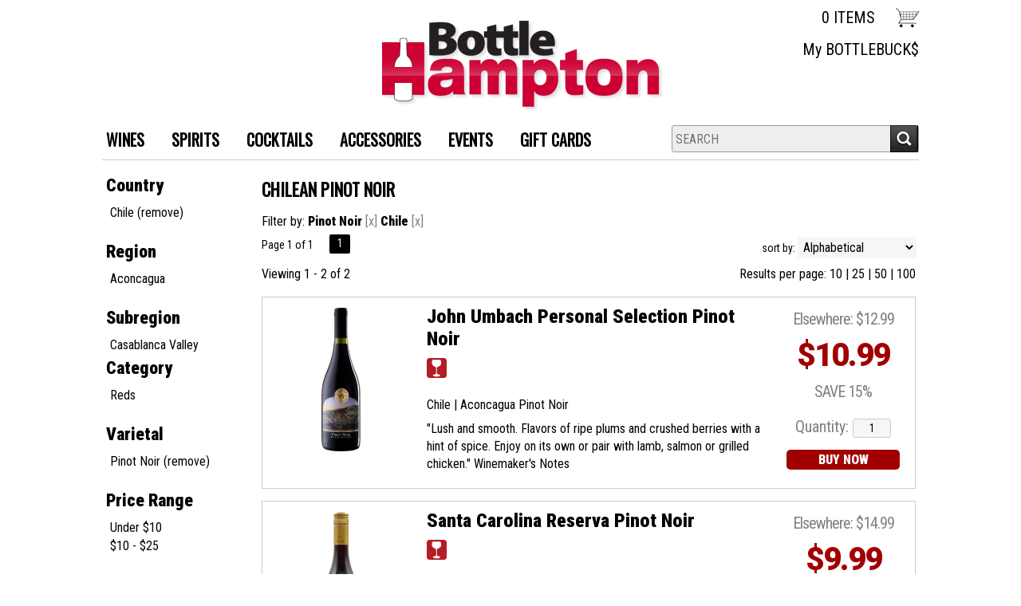

--- FILE ---
content_type: text/html; charset=ISO-8859-1
request_url: https://www.bottlehampton.com/wines/Pinot-Noir/Chile/
body_size: 12139
content:
<!doctype html>
<html lang="en">
<head>
<title>Chilean  Pinot Noir - Bottle Hampton</title>
<link rel="preconnect" href="https://ajax.googleapis.com/" crossorigin>
<link rel="dns-prefetch" href="https://ajax.googleapis.com/">
<link rel="preconnect" href="https://www.googletagmanager.com/" crossorigin>
<link rel="dns-prefetch" href="https://www.googletagmanager.com/">
<link rel="preconnect" href="https://fonts.googleapis.com" crossorigin>
<link rel="dns-prefetch" href="https://fonts.googleapis.com">
<meta name="msvalidate.01" content="209B561DEAA2F962BEF96B65F926A647" />
<meta name="google-site-verification" content="YfJkSX7Ue9gKzSlufCfrpDloe9NIDuS_fAQfbAT2YUo" />
		<meta name="geo.placename" content="850 County Road 39,Southampton,NY"/>
	<meta name="geo.position" content="37.727249,-102.046413" />
	<meta name="geo.region" content="Southampton NY,USA" />
	        <meta name="msvalidate.01" content="F40ED45ADD516263E24848F00A6815B3" />
              
        <link rel="apple-touch-icon" href="/images/sites/bottlehampton/apple-touch-icon.png" />
        <meta name="description" content="Chilean  Pinot Noir - Bottle Hampton. Search our inventory to find the best chilean  pinot noir at the best prices." />
<meta name="keywords" content="Bottle, Hampton, inventory, wine price, wine shopping" />
<link href="/images/sites/bottlehampton/favicon.ico?v=6" rel="icon" />

<meta property="og:site_name" content="Bottle Hampton">
<meta property="og:type" content="product" />
<meta property="og:url" content="https://www.bottlehampton.com/wines/Pinot-Noir/Chile/" />
<meta property="og:title" content="Chilean  Pinot Noir">
<meta property="og:description" content="Chilean  Pinot Noir - Bottle Hampton. Search our inventory to find the best chilean  pinot noir at the best prices." />
		<meta property="og:image" content="https://www.bottlehampton.com/images/sites/bottlehampton/bottle-hampton-logo.png" />
		<meta name="viewport" content="width=device-width, initial-scale=1.0"">

	<meta name="facebook-domain-verification" content="vsfzqv38w3a6qgxyi4vpisqo0sa33x" />
		<link rel="stylesheet" type="text/css" href="/skins/gentle/css/master.css?v=14">
	<!--[if lte IE 8]>
      <link rel="stylesheet" type="text/css" href="/skins/gentle/css/ie.css" />
<![endif]-->

	<script src="https://ajax.googleapis.com/ajax/libs/jquery/1.12.4/jquery.min.js"></script>
	   	<script src="/js/jquery/colorbox/jquery.colorbox-min.js"></script>
	<link rel="stylesheet" href="/js/jquery/colorbox-master/colorbox.css"/>
	        <!-- <script async src="https://www.googletagmanager.com/gtag/js?id=GT-MK5B42D"></script><script>window.dataLayer = window.dataLayer || [];function gtag(){dataLayer.push(arguments);}gtag('js', new Date());gtag('config', 'GT-MK5B42D/');</script> -->
        <script async src="https://www.googletagmanager.com/gtag/js?id=GT-MK5B42D"></script><script>window.dataLayer = window.dataLayer || [];function gtag(){dataLayer.push(arguments);}gtag('js', new Date());gtag('config', 'GT-MK5B42D');</script>
        	<script>(function(w,d,s,l,i){w[l]=w[l]||[];w[l].push({'gtm.start': new Date().getTime(),event:'gtm.js'});var f=d.getElementsByTagName(s)[0], j=d.createElement(s),dl=l!='dataLayer'?'&l='+l:'';j.async=true;j.src= 'https://www.googletagmanager.com/gtm.js?id='+i+dl;f.parentNode.insertBefore(j,f); })(window,document,'script','dataLayer','GT-MK5B42D');</script>
	
<script>
      function vrfCDrop() {
   	if (!confirm("Are you sure you want to delete your entire cart?") ) {
         	return false;
   	}
   	window.location.href="/cart.html?rmc=1";
   }

   function verify_zpo(frm) {
        var txt = "";
        if (frm.request.value == "") {
            txt = "Please enter the information for your request";
        }
        if (!echeck(frm.yem.value) ) {
            txt = "Please enter a valid email address";
            frm.yem.focus();
        }
        if (frm.yem.value == "") {
            txt = "Please enter your email address";
            frm.yem.focus();
        }
	        if (frm.flname.value == "") {
            txt = "Please enter your first and last name";
            frm.flname.focus();
        }
	        if (txt != "") {
           poerror.innerHTML = "<br><img src='/images/spacer.gif' height='5'><br><span class='rd12'><b>"+txt+"</b></span><br><img src='/images/spacer.gif' height='5'><br>";
           onlyShow(poerror);
           return false;
        }
        frm.submit();
   }

   function isInt(num) {
	if (num.match(/[^0-9]/) )
	   return false;
	return true;
   }
function echeck(str) {
   var at="@"
   var dot="."
   var lat=str.indexOf(at)
   var lstr=str.length
   var ldot=str.indexOf(dot)
   if (str.indexOf(at)==-1){
      return false
   }

   if (str.indexOf(at)==-1 || str.indexOf(at)==0 || str.indexOf(at)==lstr){
      return false
   }

   if (str.indexOf(dot)==-1 || str.indexOf(dot)==0 || str.indexOf(dot)==lstr){
      return false
   }

   if (str.indexOf(at,(lat+1))!=-1){
      return false
   }

   if (str.substring(lat-1,lat)==dot || str.substring(lat+1,lat+2)==dot){
      return false
   }

   if (str.indexOf(dot,(lat+2))==-1){
      return false
   }

   if (str.indexOf(" ")!=-1){
      return false
   }

   return true
}
</script>
<!--[if IE 7]>
<link rel="stylesheet" type="text/css" href="/skins/gentle/css/ie7.css" />
<![endif]-->
<!--[if lt IE 7]>
<link rel="stylesheet" type="text/css" href="/skins/gentle/css/ie6.css" />
<script type="text/javascript" src="/skins/gentle/js/DD_belatedPNG_0.0.8a-min.js"></script>
<script type="text/javascript">
DD_belatedPNG.fix('#logo img');
</script>
<![endif]-->
        <script type="text/javascript" src="/skins/gentle/js/jquery.cookie.js"></script>
	        	<script type="text/javascript" src="/skins/gentle/js/gentle-2.js?v=5"></script>
        	   <script type='text/javascript' src='/js/jquery/autocomplete/jquery.autocomplete.js'></script>
   		<!-- GA4 Integration -->
  	<script async src="https://www.googletagmanager.com/gtag/js?id=G-L5B1WVFL6W"></script>
  	<script>
    	window.dataLayer = window.dataLayer || [];
    	function gtag(){dataLayer.push(arguments);}
    	gtag('js', new Date());

    	gtag('config', 'G-L5B1WVFL6W');
  	</script>
	        <!-- Facebook Pixel Code -->
        <script>
        $( document ).ready(function() {
!function(f,b,e,v,n,t,s) {if(f.fbq)return;n=f.fbq=function(){n.callMethod?n.callMethod.apply(n,arguments):n.queue.push(arguments)};if(!f._fbq)f._fbq=n;n.push=n;n.loaded=!0;n.version='2.0';n.queue=[];t=b.createElement(e);t.async=!0;t.src=v;s=b.getElementsByTagName(e)[0];s.parentNode.insertBefore(t,s)}(window,document,'script','https://connect.facebook.net/en_US/fbevents.js');
fbq('init', '1040278196497709');
fbq('track', 'PageView');
        fbq('track', 'Search');        })
        </script>
        <noscript><img height="1" width="1"src="https://www.facebook.com/tr?id=1040278196497709&ev=PageView&noscript=1"/></noscript>
        <!-- End Facebook Pixel Code -->
        <script>;(function($){
	$.fn.superfish = function(op){

		var sf = $.fn.superfish,
			c = sf.c,
			$arrow = $(['<span class="',c.arrowClass,'"> &#187;</span>'].join('')),
			over = function(){
				var $$ = $(this), menu = getMenu($$);
				clearTimeout(menu.sfTimer);
				$$.showSuperfishUl().siblings().hideSuperfishUl();
			},
			out = function(){
				var $$ = $(this), menu = getMenu($$), o = sf.op;
				clearTimeout(menu.sfTimer);
				menu.sfTimer=setTimeout(function(){
					o.retainPath=($.inArray($$[0],o.$path)>-1);
					$$.hideSuperfishUl();
					if (o.$path.length && $$.parents(['li.',o.hoverClass].join('')).length<1){over.call(o.$path);}
				},o.delay);	
			},
			getMenu = function($menu){
				var menu = $menu.parents(['ul.',c.menuClass,':first'].join(''))[0];
				sf.op = sf.o[menu.serial];
				return menu;
			},
			addArrow = function($a){ $a.addClass(c.anchorClass).append($arrow.clone()); };
			
		return this.each(function() {
			var s = this.serial = sf.o.length;
			var o = $.extend({},sf.defaults,op);
			o.$path = $('li.'+o.pathClass,this).slice(0,o.pathLevels).each(function(){
				$(this).addClass([o.hoverClass,c.bcClass].join(' '))
					.filter('li:has(ul)').removeClass(o.pathClass);
			});
			sf.o[s] = sf.op = o;
			
			$('li:has(ul)',this)[($.fn.hoverIntent && !o.disableHI) ? 'hoverIntent' : 'hover'](over,out).each(function() {
				if (o.autoArrows) addArrow( $('>a:first-child',this) );
			})
			.not('.'+c.bcClass)
				.hideSuperfishUl();
			
			var $a = $('a',this);
			$a.each(function(i){
				var $li = $a.eq(i).parents('li');
				$a.eq(i).focus(function(){over.call($li);}).blur(function(){out.call($li);});
			});
			o.onInit.call(this);
			
		}).each(function() {
			menuClasses = [c.menuClass];
			// if (sf.op.dropShadows  && !($.browser.msie && $.browser.version < 7)) menuClasses.push(c.shadowClass);
			$(this).addClass(menuClasses.join(' '));
		});
	};

	var sf = $.fn.superfish;
	sf.o = [];
	sf.op = {};
	sf.IE7fix = function(){
		var o = sf.op;
		// if ($.browser.msie && $.browser.version > 6 && o.dropShadows && o.animation.opacity!=undefined)
			// this.toggleClass(sf.c.shadowClass+'-off');
		};
	sf.c = {
		bcClass     : 'sf-breadcrumb',
		menuClass   : 'sf-js-enabled',
		anchorClass : 'sf-with-ul',
		arrowClass  : 'sf-sub-indicator',
		shadowClass : 'sf-shadow'
	};
	sf.defaults = {
		hoverClass	: 'sfHover',
		pathClass	: 'overideThisToUse',
		pathLevels	: 1,
		delay		: 100,
		animation	: {opacity:'show'},
		speed		: 'fast',
		autoArrows	: true,
		dropShadows : true,
		disableHI	: false,		// true disables hoverIntent detection
		onInit		: function(){}, // callback functions
		onBeforeShow: function(){},
		onShow		: function(){},
		onHide		: function(){}
	};
	$.fn.extend({
		hideSuperfishUl : function(){
			var o = sf.op,
				not = (o.retainPath===true) ? o.$path : '';
			o.retainPath = false;
			var $ul = $(['li.',o.hoverClass].join(''),this).add(this).not(not).removeClass(o.hoverClass)
					.find('>ul').hide().css('visibility','hidden');
			o.onHide.call($ul);
			return this;
		},
		showSuperfishUl : function(){
			var o = sf.op,
				sh = sf.c.shadowClass+'-off',
				$ul = this.addClass(o.hoverClass)
					.find('>ul:hidden').css('visibility','visible');
			sf.IE7fix.call($ul);
			o.onBeforeShow.call($ul);
			$ul.animate(o.animation,o.speed,function(){ sf.IE7fix.call($ul); o.onShow.call($ul); });
			return this;
		}
	});

})(jQuery);
jQuery(function(){
	jQuery('ul.sf-menu').superfish();
});
  	</script>
	  	<link rel="stylesheet" href="//ajax.googleapis.com/ajax/libs/jqueryui/1.12.1/themes/smoothness/jquery-ui.css">
	<script src="//ajax.googleapis.com/ajax/libs/jqueryui/1.12.1/jquery-ui.min.js"></script>
  	<script>
	var prdct = 0;
  	$.widget( "custom.catcomplete", $.ui.autocomplete, {
    	   _create: function() {
      		this._super();
      		this.widget().menu( "option", "items", "> :not(.ui-autocomplete-category)" );
    	   },
	   _renderMenu: function( ul, items ) {
      		var that = this,
        	currentCategory = "";
      	  	$.each( items, function( index, item ) {
        		var li;
        		if ( item.category != currentCategory ) {
				var extra = "";
				if (prdct == 0 && item.category == "Product Suggestions") {
					extra = " ui-extra";
				}
          			ul.append( "<li class='ui-autocomplete-category"+extra+"'>" + item.category + "</li>" );
          			currentCategory = item.category;
        		}
        		li = that._renderItemData( ul, item );
        		if ( item.category == "Product Suggestions") {
          			li.html("<table width='100%' cellpadding='0' cellspacing='0'><tr><td width='130' class='msimg' align='center'>"+item.img+"</td><td>"+item.label+"<br><div style='padding-top: 5px;'>"+item.bottle+"</div></td></tr></table>");
          		/* li.attr( "aria-label", item.category + " : " + item.label ); */
        		}
      		});
    	     }
  	});
  	</script>
  	<script>
  	$(function() {
    		$( "#items" ).catcomplete({
			      			source: "/search/megasearch.html",
      			minLength: 1,
      			select: function( event, ui ) {
        			window.location.href=ui.item.url; 
        			return false;
      			}
    		})
  	});
  	</script>
	<script>
	</script>
<link rel="stylesheet" type="text/css" href="/css/sites/skins/full-width-head.css" media="screen" /><link href="https://fonts.googleapis.com/css?family=Roboto+Condensed:400,900" rel="stylesheet">
	<style>
	.ui-menu .ui-menu-item-wrapper, .ui-autocomplete-category,.prod_detail .box .box-heading, h2, #footer h3, input#items.ui-autocomplete-input, h1, body, td, th, input, textarea, select, a { font-family: 'Roboto Condensed', sans-serif; }
	h1, .welcome, .box .box-heading, #footer-top-outside h2, #footer h3, .product-grid .name a { font-family: 'Roboto Condensed', sans-serif;  }
	</style>
	        	<link type="text/css" href="/css/sites/bottlestores/style.css?1769018009" rel="stylesheet">
		        <link href="https://fonts.googleapis.com/css?family=Oswald|Roboto:400,900" rel="stylesheet">
                <link href="/css/sites/bottlehampton/store-style.css?v=2" rel="stylesheet">
	<script>
jQuery(window).load(function () {
                $('.ui-autocomplete-input').css('transition', 'all 0.5s ease');
                $('#head_container').css('transition', 'all 0.5s ease');
                $('#headwrap').css('transition', 'all 0.5s ease');
                $('#logo img').css('transition', 'all 0.5s ease');
                $('#logo').css('transition', 'all 0.5s ease');
                $('.navigation').css('transition', 'all 0.5s ease');
                $('.button-search').css('transition', 'all 0.5s ease');
                $('#hdlnks').css('transition', 'all 0.5s ease');
                $('.ui-autocomplete-input').css('transition', 'all 0.5s ease');
                $('#cart').css('transition', 'all 0.5s ease');
                $('a.button').css('transition', 'all 0.5s ease');
                $('a.button span').css('transition', 'all 0.5s ease');
    jQuery(window).scroll(function () {
        if (jQuery(window).scrollTop() >= 30) {
                $('.navigation').css('top', '15px');
                $('#head_container').css('height', '60px');
                $('#headwrap').css('top', '0px');
                $('#headwrap').css('height', '118px');
                $('.button-search').css('top', '76px');
                $('#hdlnks').css('top', '15px');
                $('.ui-autocomplete-input').css('top', '-70px');

                $('#cart').css('top', '0px');
                $('#logo img').css('height', '50px');
                $('#logo').css('top', '5px');
                $('#logo img').css('padding-left', '100px');
        }
        else {
                $('#headwrap').css('top', '0px');
                $('#headwrap').css('height', '200px');
                $('.navigation').css('top', '8px');
                $('#cart').css('top', '-2px');
                $('#logo img').css('padding-left', '0px');
                $('#logo img').css('height', '141px');
                $('#logo').css('top', '5px');
                $('.ui-autocomplete-input').css('top', '10px');
                $('.button-search').css('top', '156px');
                $('#hdlnks').css('top', '40px');
                $('#head_container').css('height', '120px');
        }
    });
});
</script>
        		<script src="https://kit.fontawesome.com/63a3c6e7c0.js" crossorigin="anonymous"></script>
        		<script type="text/javascript">
	var _userway_config = {
	account: '5lTaScSzlU'
	};
	</script>
	<script type="text/javascript" src="https://cdn.userway.org/widget.js"></script>
	</head>

   <body>
   	<noscript><iframe src="https://www.googletagmanager.com/ns.html?id=GT-MK5B42D" height="0" width="0" style="display:none;visibility:hidden"></iframe></noscript>
	<div id="container" class="container_12 containermain search">		<div id="headwrap">
		                <div id="outmybucks">
                        <div id="mybucks"><a href="/account-rewards.html">My BOTTLEBUCK$</a></div>
                </div>
                	<div id="logo"><a href="/"><img  title="Bottle Hampton" alt="Bottle Hampton" src="/images/sites/bottlehampton/bottle-hampton-logo.png?2"></a></div>
	        <div class="navigation">
			                <div class="sf-contener">
                                        <ul id="topnav" class="sf-menu">
                                                        <li class='nav_first'><a alt="WINES" title="WINES" href="/wines/">WINES</a>
                                   <ul  class="ulul">
           <li><a href="#"> Country</a>
        <ul class="ulul">
       		                       	<li><a href="/wines/All/Argentina">Argentina</a></li>
                       	                       	<li><a href="/wines/All/Chile">Chile</a></li>
                       	                       	<li><a href="/wines/All/France">France</a></li>
                       	                       	<li><a href="/wines/All/Germany">Germany</a></li>
                       	                       	<li><a href="/wines/All/Italy">Italy</a></li>
                       	                       	<li><a href="/wines/All/Japan">Japan</a></li>
                       	                       	<li><a href="/wines/All/New-Zealand">New Zealand</a></li>
                       	                       	<li><a href="/wines/All/Portugal">Portugal</a></li>
                       	                       	<li><a href="/wines/All/Spain">Spain</a></li>
                       	                       	<li><a href="/wines/All/United-States">United States</a></li>
                       	                       			<li><a href="/wines/?m=country">Show more</a></li>
                       			               </ul>
               </li>
                       <li><a href="#"> Category</a>
        <ul class="ulul">
       		                       	<li><a href="/wines/?item_type=cider">Cider</a></li>
                       	                       	<li><a href="/wines/?item_type=dessert">Dessert</a></li>
                       	                       	<li><a href="/wines/?item_type=kosher">Kosher</a></li>
                       	                       	<li><a href="/wines/?item_type=orange">Orange</a></li>
                       	                       	<li><a href="/wines/?item_type=organic">Organic</a></li>
                       	                       	<li><a href="/wines/?item_type=wother">Other Wine</a></li>
                       	                       	<li><a href="/wines/?item_type=port">Port</a></li>
                       	                       	<li><a href="/wines/?item_type=red">Red</a></li>
                       	                       	<li><a href="/wines/?item_type=rose">Rose</a></li>
                       	                       	<li><a href="/wines/?item_type=sake">Sake</a></li>
                       	                       	<li><a href="/wines/?item_type=sparkling">Sparkling</a></li>
                       	                       	<li><a href="/wines/?item_type=white">White</a></li>
                       	               </ul>
               </li>
                       <li><a href="#"> Varietal</a>
        <ul class="ulul">
       		                       	<li><a href="/wines/Blend">Blend</a></li>
                       	                       	<li><a href="/wines/Cabernet-Franc">Cabernet Franc</a></li>
                       	                       	<li><a href="/wines/Cabernet-Sauvignon">Cabernet Sauvignon</a></li>
                       	                       	<li><a href="/wines/Chardonnay">Chardonnay</a></li>
                       	                       	<li><a href="/wines/Malbec">Malbec</a></li>
                       	                       	<li><a href="/wines/Merlot">Merlot</a></li>
                       	                       	<li><a href="/wines/Pinot-Grigio">Pinot Grigio</a></li>
                       	                       	<li><a href="/wines/Pinot-Noir">Pinot Noir</a></li>
                       	                       	<li><a href="/wines/Sauvignon-Blanc">Sauvignon Blanc</a></li>
                       	                       	<li><a href="/wines/Zinfandel">Zinfandel</a></li>
                       	                       			<li><a href="/wines/?m=varietal">Show more</a></li>
                       			               </ul>
               </li>
                       <li><a href="#"> Vintage</a>
        <ul class="ulul">
       		                       	<li><a href="/wines/All/All/2015">2015</a></li>
                       	                       	<li><a href="/wines/All/All/2016">2016</a></li>
                       	                       	<li><a href="/wines/All/All/2017">2017</a></li>
                       	                       	<li><a href="/wines/All/All/2018">2018</a></li>
                       	                       	<li><a href="/wines/All/All/2019">2019</a></li>
                       	                       	<li><a href="/wines/All/All/2020">2020</a></li>
                       	                       	<li><a href="/wines/All/All/2021">2021</a></li>
                       	                       	<li><a href="/wines/All/All/2022">2022</a></li>
                       	                       	<li><a href="/wines/All/All/2023">2023</a></li>
                       	                       	<li><a href="/wines/All/All/2024">2024</a></li>
                       	                       			<li><a href="/wines/?m=year">Show more</a></li>
                       			               </ul>
               </li>
                       <li><a href="#"> Region</a>
        <ul class="ulul">
       		                       	<li><a href="/wines/All/All/All/Bordeaux">Bordeaux</a></li>
                       	                       	<li><a href="/wines/All/All/All/Burgundy">Burgundy</a></li>
                       	                       	<li><a href="/wines/All/All/All/California">California</a></li>
                       	                       	<li><a href="/wines/All/All/All/Marlborough">Marlborough</a></li>
                       	                       	<li><a href="/wines/All/All/All/New-York">New York</a></li>
                       	                       	<li><a href="/wines/All/All/All/Piedmont">Piedmont</a></li>
                       	                       	<li><a href="/wines/All/All/All/Provence">Provence</a></li>
                       	                       	<li><a href="/wines/All/All/All/Trevenezie">Trevenezie</a></li>
                       	                       	<li><a href="/wines/All/All/All/Tuscany">Tuscany</a></li>
                       	                       	<li><a href="/wines/All/All/All/Valle-Central">Valle Central</a></li>
                       	                       			<li><a href="/wines/?m=region">Show more</a></li>
                       			               </ul>
               </li>
                       <li><a href="#"> Size</a>
        <ul class="ulul">
       		                       	<li><a href="/websearch_results.html?item_type=wine&size=44">4 pack cans</a></li>
                       	                       	<li><a href="/websearch_results.html?item_type=wine&size=120">12oz bottles</a></li>
                       	                       	<li><a href="/websearch_results.html?item_type=wine&size=187">187ml</a></li>
                       	                       	<li><a href="/websearch_results.html?item_type=wine&size=300">300ml</a></li>
                       	                       	<li><a href="/websearch_results.html?item_type=wine&size=375">375ml</a></li>
                       	                       	<li><a href="/websearch_results.html?item_type=wine&size=720">720ml</a></li>
                       	                       	<li><a href="/websearch_results.html?item_type=wine&size=750">750ml</a></li>
                       	                       	<li><a href="/websearch_results.html?item_type=wine&size=1000">1L</a></li>
                       	                       	<li><a href="/websearch_results.html?item_type=wine&size=1500">1.5L</a></li>
                       	                       	<li><a href="/websearch_results.html?item_type=wine&size=3000">3L</a></li>
                       	                       			<li><a href="/wines/?m=size">Show more</a></li>
                       			               </ul>
               </li>
                  </ul>
                                   </li>
                                                                <li class="sptmb "><a alt="SPIRITS" title="SPIRITS" href="/spirits/">SPIRITS</a>
                                   <ul  class='ulul'>
   	                <li><a href="#"> Liquor</a>
                <ul class='ulul'>
                                        <li><a href="/spirits/American-Whiskey">American Whiskey</a></li>
                                                <li><a href="/spirits/Bourbon">Bourbon</a></li>
                                                <li><a href="/spirits/Gin">Gin</a></li>
                                                <li><a href="/spirits/Liqueur">Liqueur</a></li>
                                                <li><a href="/spirits/Liquor">Liquor</a></li>
                                                <li><a href="/spirits/Premade-Cocktails">Premade Cocktails</a></li>
                                                <li><a href="/spirits/Rum">Rum</a></li>
                                                <li><a href="/spirits/Single-Malt-Scotch">Single Malt Scotch</a></li>
                                                <li><a href="/spirits/Tequila">Tequila</a></li>
                                                <li><a href="/spirits/Vodka">Vodka</a></li>
                                                        	<li><a href="/spirits/?m=varietal">Show more</a></li>
                                	                </ul>
                </li>
                                <li><a href="#"> Size</a>
                <ul class='ulul'>
                                        <li><a href="/spirits/?size=12">12oz can</a></li>
                                                <li><a href="/spirits/?size=50">50ml</a></li>
                                                <li><a href="/spirits/?size=375">375ml</a></li>
                                                <li><a href="/spirits/?size=414">4 pack 12oz cans</a></li>
                                                <li><a href="/spirits/?size=435">4 pack 355ml cans</a></li>
                                                <li><a href="/spirits/?size=700">700ml</a></li>
                                                <li><a href="/spirits/?size=750">750ml</a></li>
                                                <li><a href="/spirits/?size=881">8 pack 12oz cans</a></li>
                                                <li><a href="/spirits/?size=1000">1L</a></li>
                                                <li><a href="/spirits/?size=1750">1.75L</a></li>
                                        </ul>
                </li>
                                <li><a href="#"> Country</a>
                <ul class='ulul'>
                                        <li><a href="/spirits/All/Canada">Canada</a></li>
                                                <li><a href="/spirits/All/Caribbean">Caribbean</a></li>
                                                <li><a href="/spirits/All/England">England</a></li>
                                                <li><a href="/spirits/All/France">France</a></li>
                                                <li><a href="/spirits/All/Ireland">Ireland</a></li>
                                                <li><a href="/spirits/All/Italy">Italy</a></li>
                                                <li><a href="/spirits/All/Japan">Japan</a></li>
                                                <li><a href="/spirits/All/Mexico">Mexico</a></li>
                                                <li><a href="/spirits/All/Scotland">Scotland</a></li>
                                                <li><a href="/spirits/All/United-States">United States</a></li>
                                                        	<li><a href="/spirits/?m=country">Show more</a></li>
                                	                </ul>
                </li>
                        </ul>
                                   </li>
                                                                <li class='mli1'><a alt="Cocktails" title="Cocktails" href="/cocktail-corner">Cocktails</a>
                                           <ul  class="ulul">
      </ul>
                                   </li>
                                                                <li class='mli2'><a alt="ACCESSORIES" title="ACCESSORIES" href="/accessories/">ACCESSORIES</a>
                                           <ul  class="ulul">
           		<li><a href="/accessories/Aerators">Aerators</a></li>
        		        		<li><a href="/accessories/Bottle-Opener">Bottle Opener</a></li>
        		        		<li><a href="/accessories/Bottle-Protector">Bottle Protector</a></li>
        		        		<li><a href="/accessories/Bow">Bow</a></li>
        		        		<li><a href="/accessories/Champagne-Opener">Champagne Opener</a></li>
        		        		<li><a href="/accessories/Chiller">Chiller</a></li>
        		        		<li><a href="/accessories/Corkscrews">Corkscrews</a></li>
        		        		<li><a href="/accessories/Foil-Cutter">Foil Cutter</a></li>
        		        		<li><a href="/accessories/Gift-Bags">Gift Bags</a></li>
        		        		<li><a href="/accessories/Gift-Box">Gift Box</a></li>
        		        		<li><a href="/accessories/Glassware">Glassware</a></li>
        		        		<li><a href="/accessories/Pourer">Pourer</a></li>
        		        		<li><a href="/accessories/Stopper">Stopper</a></li>
        		        		<li><a href="/accessories/Tube">Tube</a></li>
        		        		<li><a href="/accessories/Wine-Preserver">Wine Preserver</a></li>
        		        		<li><a href="/accessories/Wine-Rack">Wine Rack</a></li>
        		        		<li><a href="/accessories/Wine-Tool-Kit">Wine Tool Kit</a></li>
        		        		<li><a href="/accessories/Wrapping-Paper">Wrapping Paper</a></li>
        			</ul>
	                                </li>
                                        <li id="heventli"><a alt="Events" title="Events" href="/events/">Events</a>
                </li>
                                        <li class='mli3'><a alt="Gift Cards" title="Gift Cards" href="/gift-cards/">Gift Cards</a></li>
                                                    </ul>
		</div>
		                	<div class="clear"></div>
			</div>                        <div id="cart">
                            <div style="" class="heading">
				                                	&nbsp;<a id="shopping_cart_icon" href="#"></a>
					                                <h4> </h4>
                                <a class="cart_val" href="/cart.html"><span id="cart_total">0 ITEMS</span></a>
                            </div>
                                                            <div id="cart_items" class="content">Your cart is empty</div>
                                                        </div>
			<script>
		function kwsrch() {
							$('#sfrm').submit();
						}
		</script>
		<form action="/websearch_results.html" method="get" id="sfrm">
							<div class="button-search" onclick="kwsrch(); return false;"></div>
							<div class="ui-widget">
				<label for="wines"></label>
				<input tabindex=1 name="kw" id="items" value="" placeholder="SEARCH" onclick="">
			</div>
		</form>
			<div id="hdlnks">
					<div class="hdlnkln" id="hdlnmy">
						<a href="/account.html"><span>My Account</span></a></div>
				
			<div class="hdlnkln" id="hdlnlg"><a href="/login.html?done=%2Fwines%2FPinot-Noir%2FChile%2F">Login</a></div>
				</div>	
			</div>
		<div id="mmnwrap" style="width: 1024px;margin-left: auto;margin-right: auto;"><div class="grid_12 search" id="mcsec">
		<div id="notification" class="hide_on_fluid"></div>
      
        		<div id="column-left">
			                <div class="box">
		        <div class="box-content">
        	<div class="box-category boxtop">
		                <ul>
   	                       	<li class='lnavtopli countrywrap'>
			<a href="#"  class="active">Country</a>
		        <ul id='country_short'>
			                        	<li><a href="/wines/?varietal=Pinot+Noir&sortby=winery&l=25">Chile (remove)</a></li>
				                	</ul>
                	</li>
			                    	<li class='lnavtopli regionwrap'>
			<a href="#"  class="active">Region</a>
		        <ul id='region_short'>
			                        	<li><a href="/wines/Pinot-Noir/Chile/All/Aconcagua/">Aconcagua</a></li>
				                	</ul>
                	</li>
			                    	<li class='lnavtopli subregionwrap'>
			<a href="#"  class="active">Subregion</a>
		        <ul id='subregion_short'>
			                        	<li><a href="/wines/Pinot-Noir/Chile/All/All/Casablanca-Valley/">Casablanca Valley</a></li>
				                	</ul>
                	</li>
			                    	<li class='lnavtopli desc2wrap'>
			<a href="#"  class="active">Category</a>
		        <ul id='desc2_short'>
			                        	<li><a href="/websearch_results.html?varietal=Pinot+Noir&country=Chile&sortby=winery&l=25&item_type=red">Reds</a></li>
				                	</ul>
                	</li>
			                    	<li class='lnavtopli varietalwrap'>
			<a href="#"  class="active">Varietal</a>
		        <ul id='varietal_short'>
			                        	<li><a href="/wines/?country=Chile&sortby=winery&l=25">Pinot Noir (remove)</a></li>
				                	</ul>
                	</li>
			                    	<li class='lnavtopli price_bandwrap'>
			<a href="#"  class="active">Price Range</a>
		        <ul id='price_band_short'>
			                        	<li><a href="/websearch_results.html?page=1&varietal=Pinot+Noir&country=Chile&price_band=10&sortby=winery&l=25&item_type=wine">Under $10</a></li>
				                        	<li><a href="/websearch_results.html?page=1&varietal=Pinot+Noir&country=Chile&price_band=25&sortby=winery&l=25&item_type=wine">$10 - $25</a></li>
				                	</ul>
                	</li>
			                    	<li class='lnavtopli sizewrap'>
			<a href="#"  class="active">Size</a>
		        <ul id='size_short'>
			                        	<li><a href="/wines/?varietal=Pinot+Noir&country=Chile&size=750&sortby=winery&l=25&item_type=wine">750ml</a></li>
				                	</ul>
                	</li>
						</ul>
			</div>
		</div>
      		<div class="clear"></div>
   		                	</div>
        		</div>  
        		<div id="content">        <div><h1 class="colr heading">Chilean  Pinot Noir</h1></div><div id="srcrz">		<div id="critline">Filter by: <b>Pinot Noir</b> <span class='rfme'>[<a href='/wines/All/Chile/' class='nav'>x</a>]</span> <b>Chile</b> <span class='rfme'>[<a href='/wines/Pinot-Noir/' class='nav'>x</a>]</span></div>
		   <div class="sorting">
	<ul>
		                <li class="txt">Page 1 of 1</li>
                <li class='numbrs active'><a href='/wines/Pinot-Noir/Chile/?page=1&varietal=Pinot+Noir&country=Chile&sortby=winery&l=25&item_type=wine' class='numbrs active'>1</a></li><li></li>        </ul>
	<div align="right" id="sbwrap" style="font-size: 12px; padding: 10px 10px 0px 0px;">
		<form action="/wines/Pinot-Noir/Chile/" method="get">
					<input type="hidden" value="Chile" name="country">
						<input type="hidden" value="wine" name="item_type">
						<input type="hidden" value="Pinot Noir" name="varietal">
						<span class='srt'>sort by:</span>
					<select onchange="this.form.submit(); return false;" id="sortbydrop" name="sortby">
			<option value="winery" selected>Alphabetical</option>
			<option value="bottle">Price - Low to High</option>
			<option value="dbottle">Price - High to Low</option>
							<option value="rating">Ratings</option>
								<option value="year">Vintage</option>
						</select>
		</form>
	</div>
   	<!-- <a href="#" class="switch_thumb">&nbsp;</a> -->
   </div>

   		<table width='100%' cellpadding='0' class="sbar2" cellspacing='0'>
		<tr>
		<td class='wf_content' id="vntxt" width='300'>Viewing 1 - 2 of 2</td>                <td class="rppage" align='right'>Results per page:                                        <a class="" href="/wines/Pinot-Noir/Chile/?page=1&varietal=Pinot+Noir&country=Chile&sortby=winery&l=10&item_type=wine">10</a> |                                                <a class="" href="/wines/Pinot-Noir/Chile/?page=1&varietal=Pinot+Noir&country=Chile&sortby=winery&l=25&item_type=wine">25</a> |                                                <a class="" href="/wines/Pinot-Noir/Chile/?page=1&varietal=Pinot+Noir&country=Chile&sortby=winery&l=50&item_type=wine">50</a>&nbsp;|                                                <a class="" href="/wines/Pinot-Noir/Chile/?page=1&varietal=Pinot+Noir&country=Chile&sortby=winery&l=100&item_type=wine">100</a>&nbsp;
                        		</td>
                                </tr></table>
                      	<div>&nbsp;</div>
	  <div style="display: block"></div>
	  <div class="product-list">
    <div>
                  <table  width='100%' class='wf_content prow' border='0' cellpadding='0' cellspacing='0'>
	 	                <tr>
		                	<td width="170px" valign='top' class='resimg' align='center'><div class='rimgaw'><span class="helper"></span><a href="/wines/John-Umbach-Personal-Selection-Pinot-Noir-w9290680xa" title="John Umbach&nbsp;Personal Selection Pinot Noir"><img title="John Umbach - Personal Selection Pinot Noir 0" alt="John Umbach - Personal Selection Pinot Noir 0" src='/thumb/thumbme.html?src=/images/sites/bottlehampton/labels/john-umbach-personal-selection-pinot-noir_1.jpg&w=160&h=200' border='0'></a></div>
							</td>
                		<td width='10'><img src='/images/spacer.gif' class='spacer_img' border='0' bgcolor='#FFFFFF' width='1' height='10' alt='' /></td>
				                	<td valign='top' class="srmid" align='left'>
			                   <table class='wf_content' width='100%' cellpadding='0' cellspacing='0'  border='0'>
                   <tr><td>
		   			<a  href='/wines/John-Umbach-Personal-Selection-Pinot-Noir-w9290680xa' class='rebl15'>John Umbach&nbsp;Personal Selection Pinot Noir</a>
					   </td></tr>
		                   <tr><td class='wf_content'>
			                        <table  width="100%" cellpadding="0" cellspacing="0" border="0" class="wf_content rgenr" >
                   				<tr>
                        <td>
                                                    <table class='itrev' cellpadding="0" cellspacing="0" border="0">
                            <tr><td align='left'>
                           <table  width="100%" cellpadding="0" cellspacing="0" border="0">
			   <tr>
                           <td align='left'><img alt="Red Wine" title="Red Wine" src="/images/sites/red.png">&nbsp;</td>                           </td></tr></table>
                           </tr></table>
                                                   </td></tr>
                                                        	<tr><td><div class='rct' style="margin-top: 0px">
                                	Chile |                                 	                                        	Aconcagua                                        	                                	Pinot Noir                                	                                	</div>
					</td></tr>
                                	                                <tr><td class='wf_content resultdesc' colspan='4'>
				"Lush and smooth. Flavors of ripe plums and crushed berries with a hint of spice. Enjoy on its own or pair with lamb, salmon or grilled chicken." Winemaker's Notes				</td></tr>
                           	                        </table>
			                   </td></tr>
                   <tr><td bgcolor=''><img src='/images/spacer.gif' class='spacer_img' border='0' bgcolor='#' width='1' height='10' alt='' /></td></tr>                   </table>
			                </td>
						<td valign='top' width='10'>&nbsp;</td>
							<td valign='top' width='150' class="rpwrap">
                           <table class='prwrp' width='100%' cellspacing='0' cellpadding='0'><tr><td class='orig14'><strike>Elsewhere: $12.99</strike></td></tr><tr><td valign='top' class='saltx' width='220'> <span class='rd14 sctxt' itemprop='price' content='10.99'><b>$10.99</b></span></td></tr><tr><td><div class='usave'><span class='usavetxt'>Save</span> <span class='usaveprice'>15%</span></div></td></tr></table>                                        <script>
                                        function fbq_w9290680xa() {
                                                fbq('track', 'AddToCart', {
                                                contents: [
                                                {
                                                        'id': '104798',
                                                        'quantity': $('#qty_w9290680xa').val(),
                                                        'item_price':10.99                                                        }
                                                ],
                                                content_name: 'John Umbach Personal Selection Pinot Noir',
                                                content_category: '',
                                                content_ids: ['w9290680xa'],
                                                content_type: 'product',
                                                value: 703.36,
                                                currency: 'USD'
                                                });
                                        }
                                        </script>
									<div class="pricewrap a">
				                                       		<div class='qtw'>Quantity: <input class="qtxt" value="1" type="text" size="3" id="qty_w9290680xa" maxlength='3'>
												</div>
													<div class='qtwa'><a onclick="if (!isInt($('#qty_w9290680xa').val())) { alert('Please enter only whole numbers'); return; }  fbq_w9290680xa();if ($('#qty_w9290680xa').val() == '') { return; } $('#w9290680xacfmw').show(); $('#w9290680xacfm').html('<div class=lnotif><div class=attention>Saving quantities...</div></div>'); noscrolladdToCartQty('w9290680xa', $('#qty_w9290680xa').val(), 'w9290680xacfm');" class="button">BUY NOW</a></div>
                                							</div>
							</td>
					</tr>
		                </table>
		                        <div class='lnotifw' id="w9290680xacfmw" style="display: none;">
                        	<div class='lnotif' id="w9290680xacfm"></div>
			</div>
		  </div>
    <div>
                  <table  width='100%' class='wf_content prow' border='0' cellpadding='0' cellspacing='0'>
	 	                <tr>
		                	<td width="170px" valign='top' class='resimg' align='center'><div class='rimgaw'><span class="helper"></span><a href="/wines/Santa-Carolina-Reserva-Pinot-Noir-w46645516h" title="Santa Carolina&nbsp;Reserva Pinot Noir"><img title="Santa Carolina - Reserva Pinot Noir 0" alt="Santa Carolina - Reserva Pinot Noir 0" src='/thumb/thumbme.html?src=/images/sites/bottlehampton/labels/santa-carolina-reserva-pinot-noir_1.jpg&w=160&h=200' border='0'></a></div>
							</td>
                		<td width='10'><img src='/images/spacer.gif' class='spacer_img' border='0' bgcolor='#FFFFFF' width='1' height='10' alt='' /></td>
				                	<td valign='top' class="srmid" align='left'>
			                   <table class='wf_content' width='100%' cellpadding='0' cellspacing='0'  border='0'>
                   <tr><td>
		   			<a  href='/wines/Santa-Carolina-Reserva-Pinot-Noir-w46645516h' class='rebl15'>Santa Carolina&nbsp;Reserva Pinot Noir</a>
					   </td></tr>
		                   <tr><td class='wf_content'>
			                        <table  width="100%" cellpadding="0" cellspacing="0" border="0" class="wf_content rgenr" >
                   				<tr>
                        <td>
                                                    <table class='itrev' cellpadding="0" cellspacing="0" border="0">
                            <tr><td align='left'>
                           <table  width="100%" cellpadding="0" cellspacing="0" border="0">
			   <tr>
                           <td align='left'><img alt="Red Wine" title="Red Wine" src="/images/sites/red.png">&nbsp;</td>                           </td></tr></table>
                           </tr></table>
                                                   </td></tr>
                                                        	<tr><td><div class='rct' style="margin-top: 0px">
                                	Chile |                                 	                                        	Aconcagua                                        	                                        	Casablanca Valley |
                                        	                                	Pinot Noir                                	                                	</div>
					</td></tr>
                                	                                <tr><td class='wf_content resultdesc' colspan='4'>
				"This ruby red wine exhibits medium concentration and a nose of cherry, raspberry, hints of dried herbs, and moist earth. The attack is elegant and features nice acidity and firm but silky tannins that bestow a rich structure.... <a  href='/wines/Santa-Carolina-Reserva-Pinot-Noir-w46645516h' class='nav'><b>Read More</b></a>				</td></tr>
                           	                        </table>
			                   </td></tr>
                   <tr><td bgcolor=''><img src='/images/spacer.gif' class='spacer_img' border='0' bgcolor='#' width='1' height='10' alt='' /></td></tr>                   </table>
			                </td>
						<td valign='top' width='10'>&nbsp;</td>
							<td valign='top' width='150' class="rpwrap">
                           <table class='prwrp' width='100%' cellspacing='0' cellpadding='0'><tr><td class='orig14'><strike>Elsewhere: $14.99</strike></td></tr><tr><td valign='top' class='saltx' width='220'> <span class='rd14 sctxt' itemprop='price' content='9.99'><b>$9.99</b></span></td></tr><tr><td><div class='usave'><span class='usavetxt'>Save</span> <span class='usaveprice'>33%</span></div></td></tr></table>                                        <script>
                                        function fbq_w46645516h() {
                                                fbq('track', 'AddToCart', {
                                                contents: [
                                                {
                                                        'id': '611500',
                                                        'quantity': $('#qty_w46645516h').val(),
                                                        'item_price':9.99                                                        }
                                                ],
                                                content_name: 'Santa Carolina Reserva Pinot Noir',
                                                content_category: '',
                                                content_ids: ['w46645516h'],
                                                content_type: 'product',
                                                value: 1828.17,
                                                currency: 'USD'
                                                });
                                        }
                                        </script>
									<div class="pricewrap a">
				                                       		<div class='qtw'>Quantity: <input class="qtxt" value="1" type="text" size="3" id="qty_w46645516h" maxlength='3'>
												</div>
													<div class='qtwa'><a onclick="if (!isInt($('#qty_w46645516h').val())) { alert('Please enter only whole numbers'); return; }  fbq_w46645516h();if ($('#qty_w46645516h').val() == '') { return; } $('#w46645516hcfmw').show(); $('#w46645516hcfm').html('<div class=lnotif><div class=attention>Saving quantities...</div></div>'); noscrolladdToCartQty('w46645516h', $('#qty_w46645516h').val(), 'w46645516hcfm');" class="button">BUY NOW</a></div>
                                							</div>
							</td>
					</tr>
		                </table>
		                        <div class='lnotifw' id="w46645516hcfmw" style="display: none;">
                        	<div class='lnotif' id="w46645516hcfm"></div>
			</div>
		  </div>
    </div>
        		</div>
		   <div class="sorting">
	<ul>
		                <li class="txt">Page 1 of 1</li>
                <li class='numbrs active'><a href='/wines/Pinot-Noir/Chile/?page=1&varietal=Pinot+Noir&country=Chile&sortby=winery&l=25&item_type=wine' class='numbrs active'>1</a></li><li></li>        </ul>
	<div align="right" id="sbwrap" style="font-size: 12px; padding: 10px 10px 0px 0px;">
		<form action="/wines/Pinot-Noir/Chile/" method="get">
					<input type="hidden" value="Chile" name="country">
						<input type="hidden" value="wine" name="item_type">
						<input type="hidden" value="Pinot Noir" name="varietal">
						<span class='srt'>sort by:</span>
					<select onchange="this.form.submit(); return false;" id="sortbydrop" name="sortby">
			<option value="winery" selected>Alphabetical</option>
			<option value="bottle">Price - Low to High</option>
			<option value="dbottle">Price - High to Low</option>
							<option value="rating">Ratings</option>
								<option value="year">Vintage</option>
						</select>
		</form>
	</div>
   	<!-- <a href="#" class="switch_thumb">&nbsp;</a> -->
   </div>

   		<table width='100%' cellpadding='0' class="sbar2" cellspacing='0'>
		<tr>
		<td class='wf_content' id="vntxt" width='300'>Viewing 1 - 2 of 2</td>                <td class="rppage" align='right'>Results per page:                                        <a class="" href="/wines/Pinot-Noir/Chile/?page=1&varietal=Pinot+Noir&country=Chile&sortby=winery&l=10&item_type=wine">10</a> |                                                <a class="" href="/wines/Pinot-Noir/Chile/?page=1&varietal=Pinot+Noir&country=Chile&sortby=winery&l=25&item_type=wine">25</a> |                                                <a class="" href="/wines/Pinot-Noir/Chile/?page=1&varietal=Pinot+Noir&country=Chile&sortby=winery&l=50&item_type=wine">50</a>&nbsp;|                                                <a class="" href="/wines/Pinot-Noir/Chile/?page=1&varietal=Pinot+Noir&country=Chile&sortby=winery&l=100&item_type=wine">100</a>&nbsp;
                        		</td>
                                </tr></table>
                      	<div>&nbsp;</div>
	   	</div><!-- end #content -->			</div>
			</div>
						</div>
			 		</div>
		<div class="clear nh8"></div>
				<div id="container" class="container_12 bottomnews">
		        <form id="news_form_ex" style="display:inline" action="#" onsubmit="return false;">
                <table id="newsbar" width="100%" style="height: 60px;height: 150px;">
                <tr>
                <td width="400">
                        <div id="setuptxt" style="">SIGN UP FOR DEALS, DISCOUNTS AND MORE</div>
                        <div id="emerror" style="height: 40px; text-align: right; font-size: 18px; color: #fF0000; display:none">
                                <div style="padding-top: 10px;">
                                        Please enter a valid email&nbsp;
                                </div>
                        </div>
                </td>
		                <td width="350">
                        <div id="hpemail" style="position: relative; "><input onfocus="this.value=''; $('#setuptxt').show(); $('#emerror').hide(); return false;" id="myemail" name="em" type="text" placeholder="" style="padding: 8px; font-size: 16px; width: 250px;"></div>
                </td>
                <td>
				<input type="hidden" value="1" name="txtonly">
		<input type="hidden" value="1" name="jquery">
		<a href="#" id="hpsup" onclick="if(!echeck($('#myemail').val())){ $('#setuptxt').hide(); $('#emerror').show(); return false;}; $.ajax({ type: 'POST', url: '/add-news-email-ajax.html', data: $('#news_form_ex').serialize(), success: function(msg){ $('#hpsup').hide(); $('#hpemail').html(msg); } });  return false;">Sign Up</a></td>
                </tr>
		                </table>
	</form>
                	</div>
		</div>	<div id="ftwrap" class="container_12">
		<div id="footer">
			<div class="grid_3">
				<h3>Information</h3>
				<ul style="padding-left: 0px;">
                                <li><a alt="About Us" title="Contact Us" href="/about-us.html">About Us</a></li>
                                <li><a alt="Contact Us" title="Contact Us" href="/contact-us.html">Contact Us</a></li>
                                <li><a alt="Delivery Information" title="Shipping Information" href="/shipping-policy.html">Delivery Information</a></li>
                                <li><a alt="Privacy Policy" title="Privacy Policy" href="/privacy_policy.html">Privacy Policy</a></li>
                                <li><a alt="Return Policy" title="Return Policy" href="/return-policy.html">Return Policy</a></li>
                                <li><a href="/terms_of_service.html">Terms &amp; Conditions</a></li>
                                <li><a href="/accessibility-statement.html">Accessibility Statement</a></li>
				                                        	<li><a class="g0891780g6" alt="CAREERS" title="CAREERS" href="/topics/CAREERS-g0891780g6">CAREERS</a></li>
                                        	                                </ul>
                                        <div style="padding-top: 10px">
                                        	Stay in touch
					</div>
                                        <div style="width: 120%; padding-top: 10px" itemscope="" itemtype="http://schema.org/Organization">
                			<link itemprop="url" href="https://www.bottlehampton.com">
					                                        	<a itemprop="sameAs" target="_blank" href="http://www.facebook.com/btlhampton"><i class="fa fa-facebook fa-2x" style=""></i></a>
						&nbsp;&nbsp;
						                                                <a itemprop="sameAs" target="_blank" href="http://www.twitter.com/bottlehampton"><i class="fa fa-twitter  fa-2x" style=""></i></a>
						&nbsp;&nbsp;
                                                                                                <a itemprop="sameAs" target="_blank" href="http://www.yelp.com//biz/bottle-hampton-southampton"><i class="fa fa-yelp fa-2x" style=""></i></a>
						&nbsp;&nbsp;
                                                                                                <a itemprop="sameAs" target="_blank" href="http://www.instagram.com/bottlehampton"><i class="fa fa-instagram fa-2x" style=""></i></a>
						&nbsp;&nbsp;
                                                                                        </div>
			</div>
            		<div class="grid_3">
      				<h3>Account</h3>
      				<ul style="padding-left: 0px;">
				        				<li><a href="/login.html">Login</a></li>
									<li><a href="/my-account.html">Create Account</a></li>
				<li><a href="/account.html">My Account</a></li>
				<li><a href="/order-hist.html">Order History</a></li>
				<li><a  href="/account-rewards.html">My BOTTLEBUCK$</a></li>				</ul>
                    	</div>

                        <div class="grid_3">
                                <h3>Shopping</h3>
                                <ul style="padding-left: 0px;">
				                                <li><a href="/accessories/">Accessories</a></li>
                                <li><a href="/gift-cards/">Gift Cards</a></li>
                                <li><a href="/wine/">Wines</a></li>
                                <li><a href="/spirits/">Spirits</a></li>
                                <li><a href="/events/">Events</a></li>
                                </ul>
                        </div>

    			<div class="grid_3" style="width: 300px;">
                        	<h3>Our Location</h3>
                      		<ul style="padding-left: 0px;">
        			<li>
                			<div id="ourloc" style="; float: left">
                                        <span id="footlg"><a href="/"><img src="/images/sites/bottlehampton/footer-bottles.png?1769018009"></a></span>
                                        <div itemprop="name" style="display: none;">Bottle Hampton</div>
                        		<div itemprop="address" id="ftadd" itemscope="" itemtype="http://schema.org/PostalAddress">
                                		<span itemprop="streetAddress">850 County Road 39</span>,
                                        	<span itemprop="addressLocality">Southampton</span>,
                                		<span itemprop="addressRegion">NY</span>
                                		<span itemprop="postalCode">11968</span>
                                        </div>
					
					<div style="padding-top: 10px;"><a class="ftdr" target="_blank" href="https://maps.google.com/maps?saddr=Current+Location&amp;daddr=850+County+Road+39%2BSouthampton%2CNY%2B11968">Directions</a></div>

                                        <div style="padding-top: 10px;">Phone:  <span itemprop="telephone">(631) 353-3313</span></div>
					<div style="padding-top: 10px;">
						Email: <a href="mailto:info@bottlehampton.com">info@bottlehampton.com</a>
					</div>

                                        <div style="padding-top: 10px" class="fthours">
                                	<table class="wf_content" width="300" cellpadding="0" cellspacing="0" border="0">
						<tr><td width="110" class="htxt">Hours:</tr></tr>
					</table>
                                <table id="hourwrap" class='wf_content' width='100%' cellpadding='0' cellspacing='0' border='0' >
        <tr><td width='80' class='htxt'>Mon-Sat</td><td class='hdata'>10:00 am - 8:00 pm</td></tr><tr><td width='80' class='htxt'>Sun</td><td class='hdata'>12:00 pm - 6:00 pm</td></tr>        </table>
				<img src='/images/spacer.gif' class='spacer_img' border='0' bgcolor='#FFFFFF' width='1' height='10' alt='' />			<style>.htxt2{text-align:left;}</style>
											</table>
                                	</div>
								</div>
		</div>

    		<div class="spacer clearfix"></div>
          	<div id="powered">
                	<div class="grid_12">
        			<table id="pweredtb" width="100%" cellspacing="0" cellpadding="0">
        			<tr>
        			<td>Copyright &copy; 2026  All rights reserved</td>
                <td>                                <img src='/images/cards/visa-logo.gif' border='0'>
                                                                <img src='/images/cards/mc-logo.gif' border='0'>
                                                                <img src='/images/cards/disc-logo.gif' border='0'>
                                                                <img src='/images/cards/amex-logo.gif' border='0'>
                                </td>        			<td align="right">
        			Website Powered by <a class="pwdwf" href="https://www.winefetch.com/retailers/" target="_blank">WineFetch</a>
				<img src='/images/spacer.gif' class='spacer_img' border='0' bgcolor='#FFFFFF' width='100' height='1' alt='' />                		</td>
        			</tr>
        			</table>
        		</div>
  		</div>
   	</div>
	    <script type="application/ld+json">
    {
      "@context": "https://schema.org",
	"image": [
	"http://www.bottlehampton.com/images/sites/bottlehampton/bottle-hampton-logo.png"
	],
      "@type": "Store",
      "@id": "http://www.bottlehampton.com",
      "name": "Bottle Hampton",
      "address": {
        "@type": "PostalAddress",
        "streetAddress": "850 County Road 39",
        "addressLocality": "Southampton",
        "addressRegion": "NY",
        "postalCode": "11968",
        "addressCountry": "US"
      },
      "geo": {
        "@type": "GeoCoordinates",
        "latitude": 37.727249,
        "longitude": -102.046413      },
      "url": "http://www.bottlehampton.com",
      "telephone": "+(631) 353-3313"
    }
    </script>
	<!-- global info | 1 | wf01 --></body></html>

--- FILE ---
content_type: text/css
request_url: https://www.bottlehampton.com/css/sites/bottlehampton/store-style.css?v=2
body_size: -21
content:
#logo { left: 350px; }
#sugtip{padding-top:10px;}
#cart .content { top: 15px; }
.ui-autocomplete-input { width: 300px; margin-left: 50px; }
#mcsec{margin-top:210px;}
.slideshow{margin-top:0px;}
